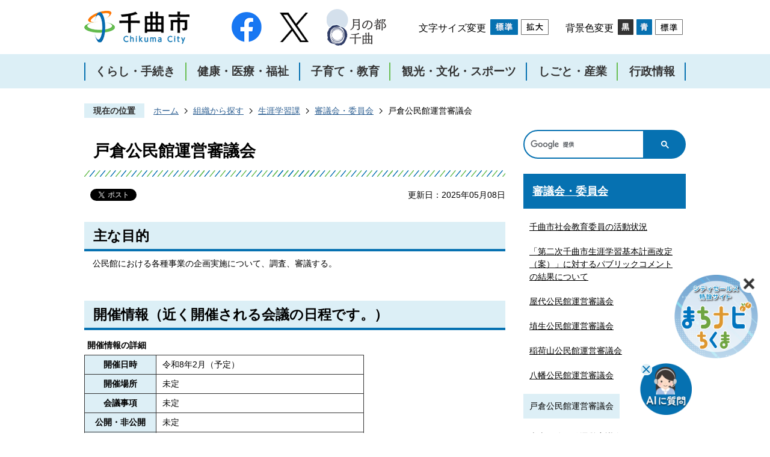

--- FILE ---
content_type: text/html
request_url: https://www.city.chikuma.lg.jp/soshiki/shogaigakushu/shingikai_iinkai/1437.html
body_size: 9830
content:
<!DOCTYPE HTML>
<html lang="ja">
<head>
  <meta charset="utf-8">
                                                                                              

        <meta name="keywords" content="">
<meta name="description" content="">    <meta property="og:title" content="戸倉公民館運営審議会|千曲市">
<meta property="og:type" content="article">
<meta property="og:url" content="https://www.city.chikuma.lg.jp/soshiki/shogaigakushu/shingikai_iinkai/1437.html">
  <meta property="og:image" content="//www.city.chikuma.lg.jp/theme/base/img_common/ogp_noimage.png" />
  <meta property="og:description" content="              主な目的 公民館における各種事業の企画実施について、調査、審議する。 開催情報（近く開催される会議の日程です。）	開催情報の詳細						開催日時			令和8年2月（予定）							開催場所			未定							会議事項						未定										公開・非公開			未定							傍聴方法・人員			開催日の10日前までに戸倉公民館へ電話等で申込み			  結果情報（結果及び資料欄の会議録をご覧ください。）	開催情報						開催期日			公開区分			結果及び資料									令和7年5月1日（木曜日）			公開			令和7年度第1回戸倉公民館運営審議会会議録(PDFファイル:225.4KB)							令和7年2月20日（木曜日）			公開			令和6年度第2回戸倉公民館運営審議会会議録(PDFファイル:236KB)							令和6年4月24日（水曜日）			公開			令和6年度第1回戸倉公民館運営審議会会議録(PDFファイル:140.3KB)							令和6年2月21日（水曜日）			公開			令和5年度第2回戸倉公民館運営審議会会議録(PDFファイル:130.2KB)							令和5年4月27日（木曜日）			公開			令和5年度第1回戸倉公民館運営審議会会議録(PDFファイル:193.4KB)			  第10期委員（任期：令和6年4月1日～令和8年3月31日）	委員名簿						氏名			備考									委員長 島谷 正行			芸術文化協会長							副委員長 下条 正美			区長会連合会戸倉地域戸倉地区会長（令和7年4月1日から）							委員 濱田 政常			戸倉地区民生児童委員協議会代表							委員 小林 保正			子ども会育成会連絡協議会代表（令和7年4月1日から）							委員 小松 いずみ			スポーツ推進委員会代表							委員 山岸 正昭			人権擁護委員会代表（令和7年4月1日から）							委員 相沢 俊夫			シニアクラブ連合会代表							委員 恩田 真利			戸倉上山田中学校PTA代表（令和7年4月1日から）							委員 兒玉 淳子			学識経験者							委員 児玉 みどり			学識経験者			            " />  <meta name="viewport" content="width=750, user-scalable=yes">      <meta name="nsls:timestamp" content="Wed, 07 May 2025 23:30:00 GMT">            <title>戸倉公民館運営審議会／千曲市</title>    <link rel="canonical" href="https://www.city.chikuma.lg.jp/soshiki/shogaigakushu/shingikai_iinkai/1437.html">        
                            <link rel="icon" href="//www.city.chikuma.lg.jp/favicon.ico">
        <link rel="apple-touch-icon" href="//www.city.chikuma.lg.jp/theme/base/img_common/smartphone.png">
                                                  <link href="//www.city.chikuma.lg.jp/theme/base/css/sub.css" rel="stylesheet" type="text/css" class="sp-style">              

                      
            
                                                        <script src="//www.city.chikuma.lg.jp/theme/base/js/jquery.js"></script>
                              <script src="//www.city.chikuma.lg.jp/theme/base/js/jquery_cookie.js"></script>
                              <script src="//www.city.chikuma.lg.jp/theme/base/js/jquery-ui.min.js"></script>
                              <script src="//www.city.chikuma.lg.jp/theme/base/js/common_lib.js"></script>
                              <script src="//www.city.chikuma.lg.jp/theme/base/js/jquery.easing.1.3.js"></script>
                              <script src="//www.city.chikuma.lg.jp/theme/base/js/jquery.bxslider.js"></script>
                              <script src="//www.city.chikuma.lg.jp/theme/base/js/jquery_dropmenu.js"></script>
                                                          <script>(function(w,d,s,l,i){w[l]=w[l]||[];w[l].push({'gtm.start':
new Date().getTime(),event:'gtm.js'});var f=d.getElementsByTagName(s)[0],
j=d.createElement(s),dl=l!='dataLayer'?'&l='+l:'';j.async=true;j.src=
'https://www.googletagmanager.com/gtm.js?id='+i+dl;f.parentNode.insertBefore(j,f);
})(window,document,'script','dataLayer','GTM-MQM6RJK');</script>
<script src="//www.city.chikuma.lg.jp/theme/base/js/common.js"></script>
<script src="//www.city.chikuma.lg.jp/theme/base/js/jquery.smartslider.js"></script>
<script src="//www.city.chikuma.lg.jp/theme/base/js/mutual_switching/mutual_switching.js"></script>
<script type="text/javascript" src="//www.city.chikuma.lg.jp/theme/base/WagamachiBanner/sxBanner.js"></script>
<link rel="stylesheet" type="text/css" href="https://webapp-jichitai-cdn.azureedge.net/chikumacity/css/main.css">                                              <script src='//www.google.com/jsapi'></script>
                                          <script src="//www.city.chikuma.lg.jp/theme/base/js/sub.js"></script>
                          

              
                  
  <!--[if lt IE 9]>
  <script src="//www.city.chikuma.lg.jp/theme/base/js/html5shiv-printshiv.min.js"></script>
  <script src="//www.city.chikuma.lg.jp/theme/base/js/css3-mediaqueries.js"></script>
  <![endif]-->

  <script>
    var cms_api_token="eyJ0eXAiOiJKV1QiLCJhbGciOiJIUzI1NiJ9.eyJjdXN0b21lcl9jb2RlIjoiMjExMjc4Iiwic2VydmljZV9uYW1lIjoiU01BUlQgQ01TIn0.HrsN2VcXIQT4aqvoxlhioboYTqUHUWCHwx44fG_EXB0";
    var cms_api_domain="api3rd.smart-lgov.jp";
    var cms_api_site="";
    var cms_app_version="";
    var cms_app_id="";
    var site_domain = "https://www.city.chikuma.lg.jp";
    var theme_name = "base";
    var cms_recruit_no = "0";
    var cms_recruit_history_no = "0";
    var cms_recruit_search_item = '[]';
    var is_smartphone = false;  </script>

  
  


</head>
<body>
            
              
                
  
  
  <p id="smartphone" class="jqs-go-to-sp" style="display: none;">
  <a href="https://www.city.chikuma.lg.jp/soshiki/shogaigakushu/shingikai_iinkai/1437.html" class="jqs-go-to-sp">
    <span class="wrap">
      <span class="txt">スマートフォン版を表示</span>
      <span class="ico"></span>
    </span>
  </a>
</p>
  <div id="wrapper">
    <div id="wrapper-in">
      <div id="wrapper-in2">

        <div id="header-print">
          <header id="header" class="view-pc">
                          <p class="to-container"><a href="#container">本文へ</a></p>
<div class="following-area">
  <div class="header-subnav-area-wrap">
    <div class="header-subnav-area">
      <div class="box">
    
                <p id="header-logo"><a href="https://www.city.chikuma.lg.jp/index.html"><img src="//www.city.chikuma.lg.jp/theme/base/img_common/pc_header_logo.png" alt="千曲市 Chikuma City"></a></p>
            
        <div class="header-link">
          <ul class="list">
            <li class="item1">
              <a href="https://www.facebook.com/chikuma.city/" target="_blank">
                <img src="//www.city.chikuma.lg.jp/theme/base/img_common/pc_head_icon01.png" alt="Facebook">
              </a>
            </li>
            <li class="item2">
              <a href="https://x.com/citychikuma/" target="_blank">
                <img src="//www.city.chikuma.lg.jp/theme/base/img_common/pc_head_icon02.png" alt="X">
              </a>
            </li>
            <li class="item3">
              <a href="https://tsukino-miyako.jp/" target="_blank">
                <img src="//www.city.chikuma.lg.jp/theme/base/img_common/pc_head_icon03.png" alt="月の都千曲">
              </a>
            </li>
          </ul>
        </div>
    
        <div class="header-util">
          <dl class="header-size">
            <dt class="title"><span>文字サイズ変更</span></dt>
            <dd class="item">
              <button class="scsize normal">
                <img src="//www.city.chikuma.lg.jp/theme/base/img_common/headersize_normal_on.png" alt="標準（初期状態）" class="normal-on">
                <img src="//www.city.chikuma.lg.jp/theme/base/img_common/headersize_normal_off.png" alt="標準に戻す" class="normal-off hide">
              </button>
            </dd>
            <dd class="item2">
              <button class="scsize up">
                <img src="//www.city.chikuma.lg.jp/theme/base/img_common/headersize_big_off.png" alt="拡大する" class="big-off">
                <img src="//www.city.chikuma.lg.jp/theme/base/img_common/headersize_big_on.png" alt="拡大（最大状態）" class="big-on hide">
              </button>
            </dd>
          </dl>
      
          <dl class="header-color">
            <dt class="title"><span>背景色変更</span></dt>
            <dd class="item"><button class="sccolor" data-bgcolor="color_black"><img src="//www.city.chikuma.lg.jp/theme/base/img_common/headercolor_black.png" alt="背景色を黒色にする"></button></dd>
            <dd class="item2"><button class="sccolor" data-bgcolor="color_blue"><img src="//www.city.chikuma.lg.jp/theme/base/img_common/headercolor_blue.png" alt="背景色を青色にする"></button></dd>
            <dd class="item3"><button class="sccolor" data-bgcolor="color_normal"><img src="//www.city.chikuma.lg.jp/theme/base/img_common/headercolor_normal.png" alt="背景色を元に戻す"></button></dd>
          </dl>
        </div>
    
      </div>
    
    </div>
  </div>
</div>

                                      
<script>
$(function() {
  $('.headerNaviDynBlock').each(function() {
    var block = $(this);
    var list = block.find('.headerNaviDynList');
    block.css('display', 'none');

    var url = block.attr('url');
    if (!url) {
      url = block.attr('data-url');
      if (!url) {
        return;
      }
    }

    $.getJSON(url, function(json) {
      var templateOrig = block.find('.headerNaviPageTemplate');
      if (templateOrig.length == 0) {
        return;
      }
      var template = templateOrig.clone().removeClass('headerNaviPageTemplate').addClass('pageEntity').css('display', '');
      block.find('.pageEntity').remove();
      var count = 0;
      for (var j=0; j<json.length; j++) {
        var item = json[j];
        if (item.is_category_index && item.child_pages_count == 0) {
          continue;
        }
        var entity = template.clone();
        entity.find('.pageLink').attr('href', item.url).text(item.page_name);
        entity.find('.pageDescription').text(item.description);
        list.append(entity);
        count++;
      }
      if (count > 0) {
        block.css('display', '');
      }
      templateOrig.remove();
    });
  });
});
</script>

<nav id="header-nav">
  <div class="in">
    <ul class="list">
      <li class="nav1">
        <a href="https://www.city.chikuma.lg.jp/kurashi_tetsuzuki/index.html"><span class="row1">くらし・手続き</span></a>
                <div class="headerNaviDynBlock" data-url="//www.city.chikuma.lg.jp/kurashi_tetsuzuki/index.tree.json">
          <div class="dropmenu">
            <div class="in2">
              <ul class="list2 headerNaviDynList">
                <li class="headerNaviPageTemplate"><a class="pageLink"></a></li>
              </ul>
            </div>
          </div>
        </div>
              </li>
      <li class="nav2">
        <a href="https://www.city.chikuma.lg.jp/iryo_kenko_fukushi/index.html"><span class="row1">健康・医療・福祉</span></a>
                <div class="headerNaviDynBlock" data-url="//www.city.chikuma.lg.jp/iryo_kenko_fukushi/index.tree.json">
          <div class="dropmenu">
            <div class="in2">
              <ul class="list2 headerNaviDynList">
                <li class="headerNaviPageTemplate"><a class="pageLink"></a></li>
              </ul>
            </div>
          </div>
        </div>
              </li>
      <li class="nav3">
        <a href="https://www.city.chikuma.lg.jp/kosodate_kyoiku/index.html"><span class="row1">子育て・教育</span></a>
                <div class="headerNaviDynBlock" data-url="//www.city.chikuma.lg.jp/kosodate_kyoiku/index.tree.json">
          <div class="dropmenu">
            <div class="in2">
              <ul class="list2 headerNaviDynList">
                <li class="headerNaviPageTemplate"><a class="pageLink"></a></li>
              </ul>
            </div>
          </div>
        </div>
              </li>
      <li class="nav4">
        <a href="https://www.city.chikuma.lg.jp/kanko_bunka_sports/index.html"><span class="row1">観光・文化・スポーツ</span></a>
                <div class="headerNaviDynBlock" data-url="//www.city.chikuma.lg.jp/kanko_bunka_sports/index.tree.json">
          <div class="dropmenu">
            <div class="in2">
              <ul class="list2 headerNaviDynList">
                <li class="headerNaviPageTemplate"><a class="pageLink"></a></li>
              </ul>
            </div>
          </div>
        </div>
              </li>
      <li class="nav5">
        <a href="https://www.city.chikuma.lg.jp/shigoto_sangyo/index.html"><span class="row1">しごと・産業</span></a>
                <div class="headerNaviDynBlock" data-url="//www.city.chikuma.lg.jp/shigoto_sangyo/index.tree.json">
          <div class="dropmenu">
            <div class="in2">
              <ul class="list2 headerNaviDynList">
                <li class="headerNaviPageTemplate"><a class="pageLink"></a></li>
              </ul>
            </div>
          </div>
        </div>
              </li>
      <li class="nav6">
        <a href="https://www.city.chikuma.lg.jp/gyoseijoho/index.html"><span class="row1">行政情報</span></a>
                <div class="headerNaviDynBlock" data-url="//www.city.chikuma.lg.jp/gyoseijoho/index.tree.json">
          <div class="dropmenu">
            <div class="in2">
              <ul class="list2 headerNaviDynList">
                <li class="headerNaviPageTemplate"><a class="pageLink"></a></li>
              </ul>
            </div>
          </div>
        </div>
              </li>
    </ul>
  </div>
</nav>                      </header>
          <header id="sp-header" class="view-sp">
                            <div class="box clearfix">
    <p id="sp-header-logo"><a href="https://www.city.chikuma.lg.jp/index.html"><img src="//www.city.chikuma.lg.jp/theme/base/img_common/sp_header_logo.png" alt="千曲市 Chikuma City"></a></p>
    <div class="sp-header-link">
      <ul class="list">
        <li class="item1">
          <a href="https://www.facebook.com/chikuma.city/" target="_blank">
            <img src="//www.city.chikuma.lg.jp/theme/base/img_common/sp_head_icon01.png" alt="Facebook">
          </a>
        </li>
        <li class="item2">
          <a href="https://x.com/citychikuma/" target="_blank">
            <img src="//www.city.chikuma.lg.jp/theme/base/img_common/sp_head_icon02.png" alt="X">
          </a>
        </li>
        <li class="item3">
          <a href="https://tsukino-miyako.jp/" target="_blank">
            <img src="//www.city.chikuma.lg.jp/theme/base/img_common/sp_head_icon03.png" alt="月の都千曲">
          </a>
        </li>
      </ul>
    </div>
    <nav id="sp-header-nav" class="clearfix">
      <div class="menu-btn-area clearfix">
      <p class="menu-btn-menu"><a href="#"><img src="//www.city.chikuma.lg.jp/theme/base/img_common/menu_btn_menu.png" alt="メニュー"></a></p>
      </div>
    </nav>
  </div>
  
              <div class="modal-menu-bg"></div>
<div class="modal-menu">

  <div class="in">

    <div class="box">
      <h2 class="title"><a href="#">くらし・手続き</a></h2>
              <div class="headerNaviDynBlock" data-url="//www.city.chikuma.lg.jp/kurashi_tetsuzuki/index.tree.json">
          <ul class="list headerNaviDynList">
            <li class="headerNaviPageTemplate"><a class="pageLink"></a></li>
          </ul>
        </div>
          </div>

    <div class="box">
      <h2 class="title"><a href="#">健康・医療・福祉</a></h2>
              <div class="headerNaviDynBlock" data-url="//www.city.chikuma.lg.jp/iryo_kenko_fukushi/index.tree.json">
          <ul class="list headerNaviDynList">
            <li class="headerNaviPageTemplate"><a class="pageLink"></a></li>
          </ul>
        </div>
          </div>

    <div class="box">
      <h2 class="title"><a href="#">子育て・教育</a></h2>
              <div class="headerNaviDynBlock" data-url="//www.city.chikuma.lg.jp/kosodate_kyoiku/index.tree.json">
          <ul class="list headerNaviDynList">
            <li class="headerNaviPageTemplate"><a class="pageLink"></a></li>
          </ul>
        </div>
          </div>

    <div class="box">
      <h2 class="title"><a href="#">観光・文化・スポーツ</a></h2>
              <div class="headerNaviDynBlock" data-url="//www.city.chikuma.lg.jp/kanko_bunka_sports/index.tree.json">
          <ul class="list headerNaviDynList">
            <li class="headerNaviPageTemplate"><a class="pageLink"></a></li>
          </ul>
        </div>
          </div>

    <div class="box">
      <h2 class="title"><a href="#">しごと・産業</a></h2>
              <div class="headerNaviDynBlock" data-url="//www.city.chikuma.lg.jp/shigoto_sangyo/index.tree.json">
          <ul class="list headerNaviDynList">
            <li class="headerNaviPageTemplate"><a class="pageLink"></a></li>
          </ul>
        </div>
          </div>

    <div class="box">
      <h2 class="title"><a href="#">行政情報</a></h2>
              <div class="headerNaviDynBlock" data-url="//www.city.chikuma.lg.jp/gyoseijoho/index.tree.json">
          <ul class="list headerNaviDynList">
            <li class="headerNaviPageTemplate"><a class="pageLink"></a></li>
          </ul>
        </div>
          </div>
    
    <div class="support-block">
      <ul class="support-list">
        <li class="header-size">
          <dl class="header-size-in">
            <dt class="header-size-title"><span>文字サイズ変更</span></dt>
            <dd class="header-size-item">
              <button class="scsize normal">
                <img src="//www.city.chikuma.lg.jp/theme/base/img_common/sp_headersize_normal_on.png" alt="標準（初期状態）" class="normal-on">
                <img src="//www.city.chikuma.lg.jp/theme/base/img_common/sp_headersize_normal_off.png" alt="標準に戻す" class="normal-off hide">
              </button>
            </dd>
            <dd class="header-size-item2">
              <button class="scsize up">
                <img src="//www.city.chikuma.lg.jp/theme/base/img_common/sp_headersize_big_off.png" alt="拡大する" class="big-off">
                <img src="//www.city.chikuma.lg.jp/theme/base/img_common/sp_headersize_big_on.png" alt="拡大（最大状態）" class="big-on hide">
              </button>
            </dd>
          </dl>
        </li>
        <li class="header-color">
          <dl class="header-color-in">
            <dt class="header-color-title"><span>背景色変更</span></dt>
            <dd class="header-color-item">
              <a href="#" class="sccolor" data-bgcolor="color_black">
                <img src="//www.city.chikuma.lg.jp/theme/base/img_common/sp_headercolor_black.png" alt="背景色を黒色にする">
              </a>
            </dd>
            <dd class="header-color-item2">
              <a href="#" class="sccolor" data-bgcolor="color_blue">
                <img src="//www.city.chikuma.lg.jp/theme/base/img_common/sp_headercolor_blue.png" alt="背景色を青色にする">
              </a>
            </dd>
            <dd class="header-color-item3">
              <a href="#" class="sccolor" data-bgcolor="color_normal">
                <img src="//www.city.chikuma.lg.jp/theme/base/img_common/sp_headercolor_normal.png" alt="背景色を白色にする">
              </a>
            </dd>
          </dl>
        </li>
        <li class="modal-google-search">
                                




                          
                
                  
                  
                                      <div class="gcse-searchbox-only" data-resultsurl="//www.city.chikuma.lg.jp/result.html" data-enableAutoComplete="true"></div>
  
                          </li>
      </ul>
    </div>

    <div class="show-pc"><a href="https://www.city.chikuma.lg.jp/soshiki/shogaigakushu/shingikai_iinkai/1437.html" class="jqs-go-to-pc">PCサイトを表示</a></div>

    <p class="modal-menu-close">
      <a href="#">メニューを閉じる</a> 
    </p>
  </div>
</div>                            </header>
        </div>

        <dl id="pankuzu" class="clearfix">
          <dt class="title">現在の位置</dt>
          <dd class="in">
            

<ul class="list">
              <li><a href="https://www.city.chikuma.lg.jp/index.html">ホーム</a></li>
                  <li class="icon"><a href="https://www.city.chikuma.lg.jp/soshiki/index.html">組織から探す</a></li>
                  <li class="icon"><a href="https://www.city.chikuma.lg.jp/soshiki/shogaigakushu/index.html">生涯学習課</a></li>
                  <li class="icon"><a href="https://www.city.chikuma.lg.jp/soshiki/shogaigakushu/shingikai_iinkai/index.html">審議会・委員会</a></li>
            <li class="icon"><span>戸倉公民館運営審議会</span></li>
  </ul>
          </dd>
        </dl>

        <section id="container" tabindex="-1">
          <div id="container-in" class="clearfix">

            <article id="contents" role="main">

                                
      <h1 class="title"><span class="bg"><span class="bg2">戸倉公民館運営審議会</span></span></h1>
                  
              <div id="social-update-area">
                                                                                  <div id="social" class="rs_preserve">
        <div class="clearfix in">

          <script>
            $(document).ready(function () {
              $('.fb-like').attr('data-href', location.href);
              $('.fb-share-button').attr('data-href', location.href);
              $('.line-it-button').attr('data-url', location.href);
            });
          </script>

                    <script>!function(d,s,id){var js,fjs=d.getElementsByTagName(s)[0],p=/^http:/.test(d.location)?'http':'https';if(!d.getElementById(id)){js=d.createElement(s);js.id=id;js.src=p+'://platform.twitter.com/widgets.js';fjs.parentNode.insertBefore(js,fjs);}}(document, 'script', 'twitter-wjs');</script>

                              <div id="fb-root"></div>
          <script>
            (function(d, s, id) {
              var js, fjs = d.getElementsByTagName(s)[0];
              if (d.getElementById(id)) return;
              js = d.createElement(s); js.id = id;
              js.src = "//connect.facebook.net/ja_JP/sdk.js#xfbml=1&version=v3.3";
              fjs.parentNode.insertBefore(js, fjs);
            } (document, 'script', 'facebook-jssdk'));
          </script>

          <ul id="sns-list" class="list">
                        <li>
              <div class="fb-like" data-href="" data-layout="button" data-action="like" data-size="small" data-show-faces="false" data-share="true"></div>
            </li>

                        <li><div><a href="https://twitter.com/share" target="_blank" class="twitter-share-button">Tweet</a></div></li>
            
                        <li class="view-sp">
              <div class="line-it-button" data-lang="ja" data-type="share-a" data-env="REAL" data-url="" data-color="default" data-size="small" data-count="false" data-ver="3" style="display: none;"></div>
              <script src="https://www.line-website.com/social-plugins/js/thirdparty/loader.min.js" async="async" defer="defer"></script>
            </li>
          </ul>

        </div>
      </div>
                                                                                            

  
                
            
            
                     
        <p class="update">更新日：2025年05月08日</p>

  
                              </div>

              <div id="contents-in">      
        
        
                <div class="free-layout-area">
          <div>
            <div class="wysiwyg">
              <h2>主な目的</h2>

<p>&nbsp;公民館における各種事業の企画実施について、調査、審議する。</p>

<p>&nbsp;</p>

<h2>開催情報（近く開催される会議の日程です。）</h2>

<table>
	<caption>開催情報の詳細</caption>
	<tbody>
		<tr>
			<th>開催日時</th>
			<td>令和8年2月（予定）</td>
		</tr>
		<tr>
			<th>開催場所</th>
			<td>未定</td>
		</tr>
		<tr>
			<th>会議事項</th>
			<td>
			<p>未定</p>
			</td>
		</tr>
		<tr>
			<th>公開・非公開</th>
			<td>未定</td>
		</tr>
		<tr>
			<th>傍聴方法・人員</th>
			<td>開催日の10日前までに戸倉公民館へ電話等で申込み</td>
		</tr>
	</tbody>
</table>

<p>&nbsp;</p>

<p>&nbsp;</p>

<h2>結果情報（結果及び資料欄の会議録をご覧ください。）</h2>

<table>
	<caption>開催情報</caption>
	<thead>
		<tr>
			<th>開催期日</th>
			<th>公開区分</th>
			<th>結果及び資料</th>
		</tr>
	</thead>
	<tbody>
		<tr>
			<td>令和7年5月1日（木曜日）</td>
			<td>公開</td>
			<td><a target="_blank" class="icon2" href="//www.city.chikuma.lg.jp/material/files/group/34/togura1.pdf">令和7年度第1回戸倉公民館運営審議会会議録(PDFファイル:225.4KB)</a></td>
		</tr>
		<tr>
			<td>令和7年2月20日（木曜日）</td>
			<td>公開</td>
			<td><a target="_blank" class="icon2" href="//www.city.chikuma.lg.jp/material/files/group/34/20250220togurakouunnsinn.pdf">令和6年度第2回戸倉公民館運営審議会会議録(PDFファイル:236KB)</a></td>
		</tr>
		<tr>
			<td>令和6年4月24日（水曜日）</td>
			<td>公開</td>
			<td><a target="_blank" class="icon2" href="//www.city.chikuma.lg.jp/material/files/group/34/r60424kouunnsinn.pdf">令和6年度第1回戸倉公民館運営審議会会議録(PDFファイル:140.3KB)</a></td>
		</tr>
		<tr>
			<td>令和6年2月21日（水曜日）</td>
			<td>公開</td>
			<td><a target="_blank" class="icon2" href="//www.city.chikuma.lg.jp/material/files/group/34/kouunnsinn.pdf">令和5年度第2回戸倉公民館運営審議会会議録(PDFファイル:130.2KB)</a></td>
		</tr>
		<tr>
			<td>令和5年4月27日（木曜日）</td>
			<td>公開</td>
			<td><a target="_blank" class="icon2" href="//www.city.chikuma.lg.jp/material/files/group/34/R5togurakouminkanshinngikai.pdf">令和5年度第1回戸倉公民館運営審議会会議録(PDFファイル:193.4KB)</a></td>
		</tr>
	</tbody>
</table>

<p>&nbsp;</p>

<p>&nbsp;</p>

<h2>第10期委員（任期：令和6年4月1日～令和8年3月31日）</h2>

<table>
	<caption>委員名簿</caption>
	<thead>
		<tr>
			<th>氏名</th>
			<th>備考</th>
		</tr>
	</thead>
	<tbody>
		<tr>
			<td>委員長 島谷 正行</td>
			<td>芸術文化協会長</td>
		</tr>
		<tr>
			<td>副委員長 下条 正美</td>
			<td>区長会連合会戸倉地域戸倉地区会長（令和7年4月1日から）</td>
		</tr>
		<tr>
			<td>委員 濱田 政常</td>
			<td>戸倉地区民生児童委員協議会代表</td>
		</tr>
		<tr>
			<td>委員 小林 保正</td>
			<td>子ども会育成会連絡協議会代表（令和7年4月1日から）</td>
		</tr>
		<tr>
			<td>委員 小松 いずみ</td>
			<td>スポーツ推進委員会代表</td>
		</tr>
		<tr>
			<td>委員 山岸 正昭</td>
			<td>人権擁護委員会代表（令和7年4月1日から）</td>
		</tr>
		<tr>
			<td>委員 相沢 俊夫</td>
			<td>シニアクラブ連合会代表</td>
		</tr>
		<tr>
			<td>委員 恩田 真利</td>
			<td>戸倉上山田中学校PTA代表（令和7年4月1日から）</td>
		</tr>
		<tr>
			<td>委員 兒玉 淳子</td>
			<td>学識経験者</td>
		</tr>
		<tr>
			<td>委員 児玉 みどり</td>
			<td>学識経験者</td>
		</tr>
	</tbody>
</table>
            </div>
          
</div>
        </div>
        
        


            
              
                                                                  <!-- 「お問い合わせ先」 -->
                                                        
      <div class="toiawase">
      <div class="toiawase-in">
        <h2 class="title"><span class="bg"><span class="bg2">この記事に関するお問い合わせ先</span></span></h2>
        <div class="in">
          <div class="name"><p>生涯学習課<br>〒387-8511<br>長野県千曲市杭瀬下二丁目1番地<br>電話番号：026-273-1111<br><a href="https://www.city.chikuma.lg.jp/cgi-bin/inquiry.php/35?page_no=1437">お問い合わせフォーム</a></p></div>
        </div>
      </div>
    </div>
                    
                     <!-- pdfダウンロード -->

          <aside id="pdf-download">
    <a href="http://get.adobe.com/jp/reader/">
    <img src="//www.city.chikuma.lg.jp/resource/img/get_adobe_reader.png" alt="「Adobe Reader（Acrobat Reader）」ダウンロード"></a>
    PDFファイルを閲覧するには「Adobe Reader（Acrobat Reader）」が必要です。お持ちでない方は、左記の「Adobe Reader（Acrobat Reader）」ダウンロードボタンをクリックして、ソフトウェアをダウンロードし、インストールしてください。
  </aside>

                  
  


                  
                
              <!-- //#contents-in  -->
              </div>
            <!-- //#contents  -->
            </article>

                                                                                                        
              
                <nav id="side-nav" class="view-pc">
  <div class="side-google-search view-pc">
              




                          
                
                  
                  
                                      <div class="gcse-searchbox-only" data-resultsurl="//www.city.chikuma.lg.jp/result.html" data-enableAutoComplete="true"></div>
  
              </div>
        <section class="side-nav-list">
            
    <script>
  function cmsDynDateFormat(date, format) {
    var jpWeek = ['日', '月', '火', '水', '木', '金', '土'];
    return format.replace('%Y', date.getFullYear()).replace('%m', ('0' + (date.getMonth() + 1)).slice(-2)).replace('%d', ('0' + date.getDate()).slice(-2)).replace('%a', jpWeek[date.getDay()])
        .replace('%H', ('0' + date.getHours()).slice(-2)).replace('%M', ('0' + date.getMinutes()).slice(-2)).replace('%S', ('0' + date.getSeconds()).slice(-2));
  }
  function cmsDynExecuteGetPageList() {
    var outerBlocks = $('.pageListDynBlock');
    outerBlocks.each(function() {
      var block = $(this);
      block.find('.pageListExists').css('display', 'none');
      block.find('.pageListNotExists').css('display', 'none');

      var url = block.attr('data-url');

      var cond = {};

      cond.limit = parseInt(block.attr('data-limit'));
      cond.showIndex = parseInt(block.attr('data-show-index'));
      cond.showMobile = parseInt(block.attr('data-show-mobile'));
      dateBegin = block.attr('data-date-begin');
      dateSpan = block.attr('data-date-span');

      cond.curPageNo = block.attr('data-current-page-no');
      cond.dirClass = block.attr('data-dir-class');
      cond.pageClass = block.attr('data-page-class');

      cond.timeBegin = 0;
      if (dateBegin) {
        cond.timeBegin = new Date(dateBegin);
      } else if (dateSpan) {
        cond.timeBegin = Date.now() - dateSpan * 86400000;
      }
      var recentSpan = block.attr('data-recent-span');
      cond.recentBegin = 0;
      if (recentSpan) {
        cond.recentBegin = Date.now() - recentSpan * 86400000;
      }
      cond.dateFormat = block.attr('data-date-format');
      if (!cond.dateFormat) {
        cond.dateFormat = '%Y/%m/%d %H:%M:%S';
      }
      cond.joinGrue = block.attr('data-join-grue');
      if (!cond.joinGrue) {
        cond.joinGrue = ' , ';
      }
      cond.eventDateFormat = block.attr('data-event-date-format');
      if (!cond.eventDateFormat) {
        cond.eventDateFormat = cond.dateFormat;
      }
      cond.eventType = block.attr('data-event-type');
      cond.eventField = block.attr('data-event-field');
      cond.eventArea = block.attr('data-event-area');
      eventDateSpan = block.attr('data-event-date-span');
      cond.eventTimeEnd = 0;
      if (eventDateSpan) {
        cond.eventTimeEnd = Date.now() + eventDateSpan * 86400000;
      }

      // タグ
      cond.tagDisplay = block.attr('data-show-tags');
      cond.tagPosition = block.attr('data-tags-position');
      cond.tagFilterTargets = block.attr('data-tag-filter-targets');

      $.getJSON(url, function(json) {
        cmsDynApplyPageListJson(block, json, cond);
      }).fail(function(jqxhr, textStatus, error) {
        block.css('display', 'none');
      });
    });
  }
  function cmsDynApplyPageListJson(block, json, cond) {
    var now = Date.now();
    var list = block.find('.pageListBlock');
    var template = list.find('.pageEntity:first').clone();
    list.find('.pageEntity').remove();

    var count = 0;

    for (var i = 0; i < json.length; i++) {
      var item = json[i];
      var itemDate = new Date(item.publish_datetime);

      if (!cond.showIndex && item.is_category_index) {
        continue;
      }
      if (!cond.showMobile && item.is_keitai_page) {
        continue;
      }
      if (cond.timeBegin && itemDate.getTime() < cond.timeBegin) {
        continue;
      }

      // タグによる絞込み
      if ('tag' in item && item.tag && cond.tagFilterTargets != null) {
        var filteringNos = (!isNaN(cond.tagFilterTargets)) ? [cond.tagFilterTargets] : cond.tagFilterTargets.split(/,|\s/);
        var isTarget = false;
        item.tag.forEach(function(tagItem, idx) {
          if (filteringNos.indexOf(tagItem.tag_no + "") >= 0) {
            isTarget = true;
          }
        });
        if (!isTarget) {
          continue;
        }
      }

      var entity = template.clone();
      if ('event' in item && item['event']) {
        var pageEvent = item['event'];
        if (cond.eventType && cond.eventType != pageEvent.event_type_name) {
          continue;
        }
        if (cond.eventField && $.inArray(cond.eventField, pageEvent.event_fields) < 0) {
          continue;
        }
        if (cond.eventArea && $.inArray(cond.eventArea, pageEvent.event_area) < 0) {
          continue;
        }

        var eventDateString = '';
        if (cond.eventTimeEnd) {
          if (pageEvent.event_date_type_id == 0) {
            var startDatetime = pageEvent.event_start_datetime ? new Date(pageEvent.event_start_datetime) : false;
            var endDatetime = pageEvent.event_end_datetime ? new Date(pageEvent.event_end_datetime) : false;
            if (startDatetime && endDatetime) {
              if (startDatetime.getTime() > cond.eventTimeEnd || endDatetime.getTime() <= now) {
                continue;
              }
              eventDateString = cmsDynDateFormat(startDatetime, cond.eventDateFormat) + '～' + cmsDynDateFormat(endDatetime, cond.eventDateFormat);
            } else if (startDatetime) {
              if (startDatetime.getTime() > cond.eventTimeEnd) {
                continue;
              }
            } else {
              if (endDatetime.getTime() <= now) {
                continue;
              }
              eventDateString = '～' + cmsDynDateFormat(endDatetime, cond.eventDateFormat);
            }
          } else if (pageEvent.event_date_type_id == 1) {
            var filteredDates = $.grep(pageEvent.event_dates, function(value, index) {
              var eventTime1 = new Date(value[0]+'T00:00:00+09:00').getTime();
              var eventTime2 = new Date(value[1]+'T23:59:59+09:00').getTime();
              return (eventTime1 <= cond.eventTimeEnd && eventTime2 >= now);
            });
            if (filteredDates.length == 0) {
              continue;
            }
          }
        }
        if (pageEvent.event_place) {
          entity.find('.pageEventPlaceExists').css('display', '');
          entity.find('.pageEventPlace').text(pageEvent.event_place);
        } else {
          entity.find('.pageEventPlaceExists').css('display', 'none');
          entity.find('.pageEventPlace').text('');
        }
        if (pageEvent.event_date_supplement) {
          entity.find('.pageEventDateExists').css('display', '');
          entity.find('.pageEventDate').text(pageEvent.event_date_supplement);
        } else if (eventDateString.length > 0) {
          entity.find('.pageEventDateExists').css('display', '');
          entity.find('.pageEventDate').text(eventDateString);
        } else {
          entity.find('.pageEventDateExists').css('display', 'none');
          entity.find('.pageEventDate').text('');
        }

        if (pageEvent.event_type_name) {
          entity.find('.pageEventTypeExists').css('display', '');
          entity.find('.pageEventType').text(pageEvent.event_type_name);
        } else {
          entity.find('.pageEventTypeExists').css('display', 'none');
          entity.find('.pageEventType').text('');
        }
        if (pageEvent.event_fields && pageEvent.event_fields.length > 0) {
          entity.find('.pageEventFieldsExists').css('display', '');
          entity.find('.pageEventFields').text(pageEvent.event_fields.join(cond.joinGrue));
        } else {
          entity.find('.pageEventFieldsExists').css('display', 'none');
          entity.find('.pageEventFields').text('');
        }
        if (pageEvent.event_area && pageEvent.event_area.length > 0) {
          entity.find('.pageEventAreaExists').css('display', '');
          entity.find('.pageEventArea').text(pageEvent.event_area.join(cond.joinGrue));
        } else {
          entity.find('.pageEventAreaExists').css('display', 'none');
          entity.find('.pageEventArea').text('');
        }
        entity.find('.pageEventExists').css('display', '');
      } else {
        entity.find('.pageEventExists').css('display', 'none');
      }

      entity.find('.pageDate').each(function() {
        var dateString = cmsDynDateFormat(itemDate, cond.dateFormat);
        $(this).text(dateString);
      });
      var pageLink = entity.find('a.pageLink');
      if (cond.curPageNo == item.page_no) {
        pageLink.removeAttr('href').removeAttr('page_no').css('display', 'none');
        pageLink.parent().append('<span class="pageNoLink">' + item.page_name + '</span>');
      } else {
        pageLink.attr('page_no', item.page_no).attr('href', item.url).text(item.page_name);
        pageLink.find('.pageNoLink').remove();
      }

      entity.find('.pageDescription').text(item.description);

      if ('thumbnail_image' in item && item.thumbnail_image) {
        entity.find('.pageThumbnail').append($('<img>', {src: item.thumbnail_image, alt: ""}));
      } else {
        entity.find('.pageThumbnail').remove();
      }

      if (cond.recentBegin && itemDate.getTime() >= cond.recentBegin) {
        entity.find('.pageRecent').css('display', '');
      } else {
        entity.find('.pageRecent').css('display', 'none');
      }

      // タグ付与
      if ('tag' in item && item.tag) {
        if (item.tag.length > 0) {
          var DEFINE_CLASS_NAME_WHEN_TAG_TYPE_IMAGE = 'tag-type-image';
          var DEFINE_CLASS_NAME_WHEN_TAG_TYPE_TEXT = 'tag-type-text';
          var DEFINE_CLASS_NAME_WHEN_TAG_POSITION_BEFORE = 'tag-pos-before';
          var DEFINE_CLASS_NAME_WHEN_TAG_POSITION_AFTER = 'tag-pos-after';
          var DEFINE_CLASS_NAME_TAG_BLOCK = 'tags';
          var DEFINE_CLASS_NAME_TAG = 'tag';
          var DEFINE_CLASS_NAME_TAG_INNER = 'tag-bg';

          // タグの表示位置を判定
          var tagPositionClassName = (cond.tagPosition == 1) ? DEFINE_CLASS_NAME_WHEN_TAG_POSITION_BEFORE : DEFINE_CLASS_NAME_WHEN_TAG_POSITION_AFTER;

          // タグ出力の外枠を生成
          var tagListWrapperHtml = $('<span>', {
            class: [DEFINE_CLASS_NAME_TAG_BLOCK, tagPositionClassName].join(' ')
          });

          item.tag.forEach(function(tagItem, idx) {
            // タグの中身を設定
            var tagBody;
            if (tagItem.image_file_name != null && tagItem.image_file_name != "") {
              // 画像
              tagBody = $('<span>', {
                class: DEFINE_CLASS_NAME_TAG + tagItem.tag_no,
              }).append($('<img>', {
                class: [DEFINE_CLASS_NAME_TAG_INNER, DEFINE_CLASS_NAME_WHEN_TAG_TYPE_IMAGE].join(' '),
                src: tagItem.image_url,
                alt: tagItem.tag_name
              }));
            } else {
              // テキスト
              tagBody = $('<span>', {
                class: DEFINE_CLASS_NAME_TAG + tagItem.tag_no,
              }).append($('<span>', {
                class: [DEFINE_CLASS_NAME_TAG_INNER, DEFINE_CLASS_NAME_WHEN_TAG_TYPE_TEXT].join(' '),
                text: tagItem.tag_name
              }));
            }
            tagListWrapperHtml.append(tagBody);
          });

          // 出力
          if (cond.tagDisplay == 1) {
            if (tagPositionClassName === DEFINE_CLASS_NAME_WHEN_TAG_POSITION_BEFORE) {
              entity.find('a.pageLink').before(tagListWrapperHtml);
            } else {
              entity.find('a.pageLink').after(tagListWrapperHtml);
            }
          }
        }
      }

      var removeClasses = [];
      var appendClasses = [];
      if (item.is_category_index) {
        appendClasses = cond.dirClass ? cond.dirClass.split(' ') : [];
        removeClasses = cond.pageClass ? cond.pageClass.split(' ') : [];
      } else {
        removeClasses = cond.dirClass ? cond.dirClass.split(' ') : [];
        appendClasses = cond.pageClass ? cond.pageClass.split(' ') : [];
      }
      $.each(removeClasses, function(idx, val){
        entity.removeClass(val);
      });
      $.each(appendClasses, function(idx, val){
        entity.addClass(val);
      });

      entity.css('display', '');
      list.append(entity);
      count++;
      if (cond.limit && count >= cond.limit) {
        break;
      }
    }
    if (count) {
      block.css('display', '');
      block.find('.pageListExists').css('display', '');
      block.find('.pageListNotExists').css('display', 'none');
    } else {
      block.css('display', '');
      block.find('.pageListExists').css('display', 'none');
      block.find('.pageListNotExists').css('display', '');
    }
  };
</script>

<script>
$(function() {
  cmsDynExecuteGetPageList();
});
</script>


    
  <div class="pageListDynBlock" data-url="//www.city.chikuma.lg.jp/soshiki/shogaigakushu/shingikai_iinkai/index.tree.json"
   data-show-shortcut="1" data-show-index="1"
   data-current-page-no="1437">
    <dl class="pageListExists">
      <dt class="title">
        <span class="bg"><span class="bg2"><a href="//www.city.chikuma.lg.jp/soshiki/shogaigakushu/shingikai_iinkai/index.html">審議会・委員会</a></span></span>
      </dt>
      <dd class="in">
        <ul class="list clearfix pageListBlock">
          <li class="pageEntity" style="display:none;">
            <a class="pageLink"></a>
          </li>
        </ul>
      </dd>
    </dl>
  </div>
    </section>
  
       
  </nav>                  
          <!-- //#container-in  -->
          </div>
        <!-- //#container  -->
        </section>

        <div id="footer-print">
          
                      <div id="QAWebChat"></div>
<div id="WagamachiPortlBanner"></div>
 
<footer id="footer">
  <p id="pagetop">
    <a href="#wrapper" class="scroll">
      <span class="visually-hidden">ページトップへ</span>
      <img src="//www.city.chikuma.lg.jp/theme/base/img_common/pc_footer_pagetop.png" alt="" class="view-pc">
      <img src="//www.city.chikuma.lg.jp/theme/base/img_common/sp_footer_pagetop.png" alt="" class="view-sp">
    </a>
  </p>
  <div class="in">
    <div class="box">
      <div class="left-contents">
        <div class="title-area">
          <div class="logo">
            <span class="visually-hidden">千曲市 Chikuma City </span>
            <img src="//www.city.chikuma.lg.jp/theme/base/img_common/pc_footer_logo.png" alt="" class="view-pc">
            <img src="//www.city.chikuma.lg.jp/theme/base/img_common/sp_footer_logo.png" alt="" class="view-sp">
          </div>
          <div class="corporate-num">法人番号2000020202185</div>
        </div>
      </div>
      <div class="right-contents">
        <div class="footer-text">
          <p>人をてらす&emsp;人をはぐくむ&emsp;人がつながる&emsp;月の都</p>
          <p>～文化伝承創造都市・千曲～</p>
        </div>
        <div class="address-area">
          <ul class="list">
            <li>庁舎：〒387-8511<span class="view-pc">&emsp;</span><br class="view-sp">長野県千曲市杭瀬下二丁目１番地</li>
            <li>電話番号：026-273-1111 / <br class="view-sp">ファクス番号：026-273-1004</li>
            <li>開庁時間は午前8時30分から午後5時15分までです。</li>
            <li>庁舎案内は<a href="https://www.city.chikuma.lg.jp/soshiki/somu/yakusho_madoguchiannai/1599.html">こちら</a></li>
          </ul>
        </div>
      </div>
     
    </div>
  </div>
  <div class="copyright-area">
    <div class="in">
      <p class="copyright" lang="en">Copyright (c) 2022 Chikuma city. All Rights Reserved.</p>
    </div>
  </div>
</footer>                    
        </div>

      <!-- //#wrapper-in2  -->
      </div>
    <!-- //#wrapper-in  -->
    </div>
  <!-- //#wrapper  -->
  </div>

                <script src="//www.city.chikuma.lg.jp/theme/base/js/external.js"></script>
        <script type="text/javascript" src="https://webapp-jichitai-cdn.azureedge.net/chikumacity/js/runtime-main.js"></script>
    <script type="text/javascript" src="https://webapp-jichitai-cdn.azureedge.net/chikumacity/js/2.js"></script>
    <script type="text/javascript" src="https://webapp-jichitai-cdn.azureedge.net/chikumacity/js/main.js"></script>
        </body>
</html>

--- FILE ---
content_type: text/css
request_url: https://www.city.chikuma.lg.jp/theme/base/WagamachiBanner/sxBanner.css
body_size: 351
content:
#WagamachiPortlBanner {
	position:fixed!important;
	bottom: 130px !important;
  right: 20px !important;
	display:inline-block;
	width:139px!important;
	height:133px!important;
	z-index:999!important;
}
#WagamachiPortlBanner ul{
	list-style:none!important;
	padding:0!important;
	margin:0!important;
}
#WagamachiPortlBanner ul li:first-child a {
	position:absolute!important;
	top:0!important;
	right:0!important;
	display:block!important;
	width:30px!important;
	height:30px!important;
}
#WagamachiPortlBanner ul li:first-child a:hover {
	cursor:pointer!important;
}
#WagamachiPortlBanner a:hover,
#WagamachiPortlBanner a:hover * {
	opacity:1!important;
	background:transparent!important;
}
#WagamachiPortlBanner img {
	width:100%!important;
	height:auto!important;
}
/*
#WagamachiPortlBanner a {
	display: inline-block;
}
*/


@media only screen and (max-width: 750px) {
	#WagamachiPortlBanner {
		bottom:160px!important;
		right:20px!important;
		width:212px!important;
		height:212px!important;
	}
	#WagamachiPortlBanner ul li:first-child a {
		width:40px!important;
		height:40px!important;
	}
	#WagamachiPortlBanner img {
		width:100%!important;
	}
}
@media screen and (max-width: 750px){
	#WagamachiPortlBanner {
		bottom:160px!important;
		right:20px!important;
	}

}

--- FILE ---
content_type: application/javascript
request_url: https://www.city.chikuma.lg.jp/theme/base/js/external.js
body_size: 920
content:
/**
 * Google Analytics Tracking Code
 */
(function(i,s,o,g,r,a,m){i['GoogleAnalyticsObject']=r;i[r]=i[r]||function(){
  (i[r].q=i[r].q||[]).push(arguments)},i[r].l=1*new Date();a=s.createElement(o),
  m=s.getElementsByTagName(o)[0];a.async=1;a.src=g;m.parentNode.insertBefore(a,m)
  })(window,document,'script','//www.google-analytics.com/analytics.js','ga');

  ga('create', 'UA-42814081-1', 'auto', {'allowLinker': true});
  ga('require', 'linker');
  ga('linker:autoLink', ['city.chikuma.lg.jp','chikuma-bunka.jp']);
  ga('send', 'pageview');


/**
 * Google Analytics Tracking Code (GA4)
 */
var gTagId = 'G-JB7WW9J5G7';
var gste = document.createElement('script');
gste.type = 'text/javascript';
gste.async = true;
gste.src = 'https://www.googletagmanager.com/gtag/js?id=' + gTagId;
var s = document.getElementsByTagName('script')[0];
s.parentNode.insertBefore(gste, s);

window.dataLayer = window.dataLayer || [];
function gtag(){dataLayer.push(arguments);}
gtag('js', new Date());

gtag('config', gTagId);


/**
 * Google Custom Search || Search Box
 */
(function() {
  var cx = '003797252369880570122:bv9m_mqzo6g';//例)009850807004131367885:xxxxxxxxxxx
  var gcse = document.createElement('script');
  gcse.type = 'text/javascript';
  gcse.async = true;
  gcse.src = 'https://cse.google.com/cse.js?cx=' + cx;
  var s = document.getElementsByTagName('script')[0];
  s.parentNode.insertBefore(gcse, s);
})();


/**
 * Google Translate
 */
// function googleTranslateElementInit() {
//   new google.translate.TranslateElement({
//     pageLanguage: 'ja',
//     includedLanguages: 'en,zh-CN,zh-TW,ko',
//     layout: google.translate.TranslateElement.InlineLayout.SIMPLE
//   }, 'google_translate_element');
// }


/**
 * Facebook SDK
 */
// (function(d, s, id) {
//   var js, fjs = d.getElementsByTagName(s)[0];
//   if (d.getElementById(id)) return;
//   js = d.createElement(s); js.id = id;
//   js.src = 'https://connect.facebook.net/ja_JP/sdk.js#xfbml=1&version=v3.2';
//   fjs.parentNode.insertBefore(js, fjs);
// }(document, 'script', 'facebook-jssdk'));

--- FILE ---
content_type: text/plain
request_url: https://api.ipify.org/
body_size: -93
content:
3.145.98.179

--- FILE ---
content_type: application/javascript
request_url: https://www.city.chikuma.lg.jp/theme/base/WagamachiBanner/sxBanner.js
body_size: 1092
content:
//初期設定
/* バナーのリンク先URL */
let Wagamachi_site_url = 'https://www.citydo.com/prf/nagano/chikuma/teaser/floating.html';

/* バナー画像のURL */
let Wagamachi_banner_url = 'https://www.city.chikuma.lg.jp/theme/base/WagamachiBanner/floating_bnr.png';

/* 閉じるボタン画像のURL */
let Wagamachi_close_url = 'https://www.city.chikuma.lg.jp/theme/base/WagamachiBanner/close.png';

/* CSSファイルのURL */
let Wagamachi_css_url = 'https://www.city.chikuma.lg.jp/theme/base/WagamachiBanner/sxBanner.css';
//let Wagamachi_css_url = 'https://www78.migrate2.smart-lgov.jp/city.chikuma/theme/base/WagamachiBanner/sxBanner.css'; //移行環境

/* cookie管理 */
let WagamachiCookieUse = 0; // 0:不使用 / 1:使用

document.addEventListener('DOMContentLoaded', function(){
	// 実行したい処理..
//スクリプト本体
/* cookieチェック */
let WagamachiClosed;
let WagamachiCookies = document.cookie;
if(WagamachiCookieUse) {
	let WagamachiCookiesArray = WagamachiCookies.split('; ');
	WagamachiCookiesArray.forEach(data => {
		data = data.split('=');
		if(data[0] == 'WagamachiClose' && data[1]) { WagamachiClosed = 1; }
	});
}

/* CSSファイルの読み込み */
let Wagamachi_css = document.createElement("link");
Wagamachi_css.setAttribute("rel","stylesheet");
Wagamachi_css.setAttribute("type","text/css");
Wagamachi_css.setAttribute("href",Wagamachi_css_url);
document.getElementsByTagName("head")[0].appendChild(Wagamachi_css);

/* HTMLの生成 */
let Wagamachi_box = document.getElementById('WagamachiPortlBanner');
let Wagamachi_ul = document.createElement('ul');
let Wagamachi_li = document.createElement('li');
let Wagamachi_li2 = document.createElement('li');
let Wagamachi_a = document.createElement('a');
let Wagamachi_close = document.createElement('a');

Wagamachi_a.href = Wagamachi_site_url;
Wagamachi_a.target = '_blank';
Wagamachi_a.innerHTML = '<img src="' + Wagamachi_banner_url + '" alt="千曲市シティプロモーション特設サイト　『まちナビ ちくま』" />';

Wagamachi_close.href = '#';
Wagamachi_close.innerHTML = '<img src="' + Wagamachi_close_url + '" alt="バナーを非表示にする" />';

Wagamachi_li.appendChild(Wagamachi_close);
Wagamachi_ul.appendChild(Wagamachi_li);
Wagamachi_li2.appendChild(Wagamachi_a);
Wagamachi_ul.appendChild(Wagamachi_li2);

function loadWagamachi() {
if (!(WagamachiClosed)) {
	Wagamachi_box.appendChild(Wagamachi_ul);
//	console.log('output ul');
}
else {
	Wagamachi_box.parentNode.removeChild(Wagamachi_box);
}
}
/* バナーCLOSE処理 */
function WagamachiClose(event) {
	document.cookie = "WagamachiClose=1";
	Wagamachi_box.parentNode.removeChild(Wagamachi_box);
	event.stopPropagation();
	event.preventDefault();
}

window.onload = loadWagamachi;
Wagamachi_close.addEventListener('click',WagamachiClose);

 });





--- FILE ---
content_type: application/javascript
request_url: https://webapp-jichitai-cdn.azureedge.net/chikumacity/js/main.js
body_size: 28984
content:
(this["webpackJsonpwebapp-jiichitai-chikuma"]=this["webpackJsonpwebapp-jiichitai-chikuma"]||[]).push([[0],{1033:function(e,t,a){},1195:function(e,t){},1197:function(e,t){},1220:function(e,t){},1222:function(e,t){},1250:function(e,t){},1252:function(e,t){},1253:function(e,t){},1258:function(e,t){},1260:function(e,t){},1267:function(e,t){},1269:function(e,t){},1287:function(e,t){},1290:function(e,t){},1306:function(e,t){},1309:function(e,t){},1901:function(e,t){},1902:function(e,t){},1903:function(e,t){},1993:function(e,t){},2003:function(e,t){},2004:function(e,t){},2005:function(e,t){},2020:function(e,t){},2023:function(e,t,a){},2024:function(e,t,a){},2025:function(e,t,a){},2026:function(e,t,a){},2027:function(e,t,a){e.exports={"chat-box":"MaximizeWebChat_chat-box__14LUD",filler:"MaximizeWebChat_filler__1Yc2v","react-web-chat":"MaximizeWebChat_react-web-chat__3iJpj"}},2028:function(e,t,a){},2030:function(e,t,a){"use strict";a.r(t);a(844),a(852);var n=a(1),o=a.n(n),c=a(218),A=a.n(c);a(1033),Boolean("localhost"===window.location.hostname||"[::1]"===window.location.hostname||window.location.hostname.match(/^127(?:\.(?:25[0-5]|2[0-4][0-9]|[01]?[0-9][0-9]?)){3}$/));var i=a(61),r=a.n(i),u=a(219),l=a(79),s=a(288),g=a(13),C=a.n(g),D=a(221),d=a.n(D),b=a(439),v=a.n(b),h=a(835),Q=a.n(h),w=(a(2023),a(2024),function(e){var t=e.className,a=e.onFetchToken,c=e.store,A=e.token,i=e.disabled,r=e.wait,u=e.err,s=Object(n.useMemo)((function(){return Object(D.createDirectLine)({token:A})}),[A]),g=Object(n.useState)(window.navigator.language),C=Object(l.a)(g,2),b=C[0],h=(C[1],window.navigator.userAgent.match(/iPhone|Android.+Mobile/)?750/381:1),w={backgroundColor:"#DDEFF6",messageActivityWordBreak:"break-all",fontSizeSmall:"".concat(50*h,"%"),avatarSize:40*h,botAvatarBackgroundColor:"#F6AD25",botAvatarImage:Q.a,botAvatarInitials:"\u4f0a",showAvatarInGroup:!0,bubbleBackground:"white",bubbleBorderRadius:5,bubbleBorderWidth:0,bubbleTextColor:"#333",bubbleFromUserBackground:"#0671B1",bubbleFromUserTextColor:"white",bubbleFromUserBorderWidth:0,bubbleFromUserBorderRadius:5,bubbleNubOffse:"bottom",richCardWrapTitle:!0,markdownRespectCRLF:!1,hideScrollToEndButton:!0,hideSendBox:!1,hideUploadButton:!0,sendBoxMaxHeight:200*h,sendBoxTextWrap:!1,sendBoxTextColor:"",sendBoxPlaceholderColor:"",suggestedActionBackground:"#0671B1",suggestedActionBorderColor:"#0671B1",suggestedActionBorderRadius:5,suggestedActionBorderStyle:"solid",suggestedActionTextColor:"white",suggestedActionHeight:40*h,timestampFormat:"absolute"};return Object(n.useEffect)((function(){a()}),[a]),A?o.a.createElement(o.a.Fragment,null,r&&o.a.createElement("div",{className:"".concat(t||""," connect-spinner")},o.a.createElement("div",{className:"content"},o.a.createElement(v.a,{type:"spinningBubbles",color:"#F6AD25",class:"loadIcon"}),o.a.createElement("p",null,"\u63a5\u7d9a\u4e2d\u3067\u3059...\u3057\u3070\u3089\u304f\u304a\u5f85\u3061\u4e0b\u3055\u3044\u3002"))),u?o.a.createElement("div",{className:"".concat(t||""," connect-spinner")},o.a.createElement("div",{className:"content"},o.a.createElement("p",null,"\u30e1\u30f3\u30c6\u30ca\u30f3\u30b9\u4e2d\u3067\u3059...\u6642\u9593\u3092\u304a\u3044\u3066\u304b\u3089\u3054\u5229\u7528\u4e0b\u3055\u3044\u3002"))):o.a.createElement(d.a,{className:"".concat(t||""," web-chat ").concat(r?"hide":""," "),directLine:s,disabled:i,store:c,locale:b,styleOptions:w})):o.a.createElement("div",{className:"".concat(t||""," connect-spinner")},o.a.createElement("div",{className:"content"},o.a.createElement(v.a,{type:"spinningBubbles",color:"#F6AD25",class:"loadIcon"}),o.a.createElement("p",null,"\u63a5\u7d9a\u4e2d\u3067\u3059...\u3057\u3070\u3089\u304f\u304a\u5f85\u3061\u4e0b\u3055\u3044\u3002")))}),m=a(836),f=(a(2025),a(2026),a(837)),B=a.n(f),O=(a(2027),a(2028),a(838)),j=a.n(O),V=a(839),S=a.n(V),P="";Object(m.a)().then((function(e){P=e}));var E="";var p=function(){var e=Object(n.useState)(window.navigator.language),t=Object(l.a)(e,2),a=t[0],c=(t[1],window.navigator.userAgent.match(/iPhone|Android.+Mobile/)),A=Object(n.useMemo)((function(){return Object(D.createStore)({},(function(e){var t=e.dispatch;return function(e){return function(a){if("DIRECT_LINE/CONNECT"===a.type)N(!0);else if("DIRECT_LINE/CONNECT_FULFILLED"===a.type)t({type:"WEB_CHAT/SEND_EVENT",payload:{name:"webchat/join",value:{language:window.navigator.language}}});else if("DIRECT_LINE/INCOMING_ACTIVITY"===a.type)if("bot"===a.payload.activity.from.role){var n=a.payload.activity.attachments;if(n){var o=function e(t){var a={};for(var n in t)"object"===Object(s.a)(t[n])?Object.assign(a,e(t[n])):"cardAuthCode"===n&&(a[n]=t[n]);return a}(n);E=o.cardAuthCode?o.cardAuthCode:""}else E="";p(!1)}else a.payload.activity.from.role;else if("DIRECT_LINE/POST_ACTIVITY"===a.type){if("message"===a.payload.activity.type){if(a.payload.activity.value){var c=a.payload.activity.value.cardAuthCode;if(E!==c)return}a.payload.activity.clientIp=P,p(!0)}}else"WEB_CHAT/SET_SUGGESTED_ACTIONS"===a.type?N(!1):"DIRECT_LINE/POST_ACTIVITY_REJECTED"===a.type&&(N(!1),X(!0));return e(a)}}}))}),[]),i=Object(n.useState)(!1),g=Object(l.a)(i,2),d=g[0],b=g[1],v=Object(n.useState)(!0),h=Object(l.a)(v,2),Q=h[0],m=h[1],f=Object(n.useState)(!1),O=Object(l.a)(f,2),V=O[0],p=O[1],I=Object(n.useState)("right"),Y=Object(l.a)(I,2),F=Y[0],U=Y[1],x=Object(n.useState)(),y=Object(l.a)(x,2),G=y[0],H=y[1],K=Object(n.useState)(!1),W=Object(l.a)(K,2),R=W[0],T=W[1],k=Object(n.useState)(!1),Z=Object(l.a)(k,2),q=Z[0],N=Z[1],M=Object(n.useState)(!1),L=Object(l.a)(M,2),J=L[0],X=L[1],z=Object(n.useCallback)(Object(u.a)(r.a.mark((function e(){return r.a.wrap((function(e){for(;;)switch(e.prev=e.next){case 0:G||H("c2J20ujA5dE.ls_viDhkB9Sj_M71HHzvixgxXDXyfZrApTnN7OJ8e8U");case 1:case"end":return e.stop()}}),e)}))),[H,G]),_=Object(n.useCallback)(function(){var e=Object(u.a)(r.a.mark((function e(t){return r.a.wrap((function(e){for(;;)switch(e.prev=e.next){case 0:1!==t.nativeEvent.which&&13!==t.nativeEvent.which&&"click"!==t.nativeEvent.type&&"Enter"!==t.nativeEvent.code||(b(!0),m(!1),c&&document.body.setAttribute("style","overflow: hidden;"));case 1:case"end":return e.stop()}}),e)})));return function(t){return e.apply(this,arguments)}}(),[m]),$=Object(n.useCallback)((function(){m(!0),c&&document.body.removeAttribute("style","overflow: hidden;")}),[m]),ee=Object(n.useCallback)((function(){U("left"===F?"right":"left")}),[U,F]),te=Object(n.useCallback)((function(e){1!==e.nativeEvent.which&&13!==e.nativeEvent.which&&"click"!==e.nativeEvent.type&&"Enter"!==e.nativeEvent.code||T(!0)}),[T]);return o.a.createElement("div",{style:B.a},o.a.createElement("div",{className:"minimizable-web-chat".concat(c?" chat-view-sp":" chat-view-pc")},Q&&o.a.createElement("div",{className:C()("left"===F?"chat_banner left":"chat_banner right"),style:{display:R?"none":""}},o.a.createElement("img",{className:"chat_banner_img",id:"bannerImage",src:j.a,alt:"",tabIndex:"0",onClick:function(e){return _(e)},onKeyPress:function(e){return _(e)}}),o.a.createElement("img",{className:"chat_banner_close_img",id:"bannerCloseImage",src:S.a,alt:"",tabIndex:"0",onClick:function(e){return te(e)},onKeyPress:function(e){return te(e)}})),d&&o.a.createElement("div",{className:C()("left"===F?"chat-box left":"chat-box right",Q?"hide":"")},o.a.createElement("header",null,o.a.createElement("div",{className:"filler"},o.a.createElement("p",{className:"title"},"\u5343\u66f2\u5e02AI\u30c1\u30e3\u30c3\u30c8\u30dc\u30c3\u30c8")),o.a.createElement("button",{className:"switch",onClick:ee},o.a.createElement("span",{className:"ms-Icon ms-Icon--Switch"})),o.a.createElement("button",{className:"minimize",onClick:$},o.a.createElement("span",{className:"ms-Icon ms-Icon--ChromeMinimize"}))),o.a.createElement(w,{className:"react-web-chat",onFetchToken:z,disabled:V,store:A,token:G,locale:a,wait:q,err:J})),!1))};A.a.render(o.a.createElement(p,null),document.getElementById("QAWebChat")),"serviceWorker"in navigator&&navigator.serviceWorker.ready.then((function(e){e.unregister()}))},437:function(e,t){},438:function(e,t){},834:function(e,t){},835:function(e,t){e.exports="[data-uri]"},837:function(e,t,a){},838:function(e,t){e.exports="[data-uri]"},839:function(e,t){e.exports="[data-uri]"},843:function(e,t,a){e.exports=a(2030)}},[[843,1,2]]]);